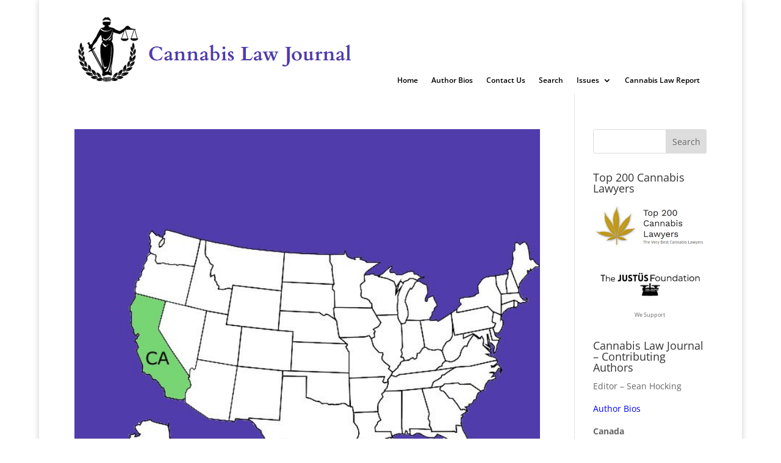

--- FILE ---
content_type: application/x-javascript
request_url: https://journal.cannabislawreport.com/wp-content/themes/Divi/includes/builder-5/visual-builder/build/script-library-frontend-scripts.js?ver=5.0.0-public-beta.7.2
body_size: 6837
content:
/*! For license information please see script-library-frontend-scripts.js.LICENSE.txt */
!function(){var t={63175:function(t,e,n){"use strict";n.d(e,{waypointExtended:function(){return i}});const i=(t,e,n)=>{n=parseInt(n?.toString(),10),Number.isNaN(n)&&(n=parseInt(t.data("et_waypoint_max_instances"),10)),Number.isNaN(n)&&(n=1);const i=t.data("et_waypoint")||[];let o=[];if("et_pb_custom"in window&&(o=window?.et_pb_custom?.waypoints_options?.context),o&&Array.isArray(o)){const n=o.find((e=>t.closest(e).length>0));n&&(e.context=n)}if(i.length<n){const n=t.waypoint(e);n&&Array.isArray(n)&&n.length>0&&(i.push(n[0]),t.data("et_waypoint",i))}else i.forEach((t=>{t.context.refresh()}))}},1989:function(t,e,n){var i=n(51789),o=n(80401),a=n(57667),r=n(21327),_=n(81866);function s(t){var e=-1,n=null==t?0:t.length;for(this.clear();++e<n;){var i=t[e];this.set(i[0],i[1])}}s.prototype.clear=i,s.prototype.delete=o,s.prototype.get=a,s.prototype.has=r,s.prototype.set=_,t.exports=s},38407:function(t,e,n){var i=n(27040),o=n(14125),a=n(82117),r=n(67518),_=n(54705);function s(t){var e=-1,n=null==t?0:t.length;for(this.clear();++e<n;){var i=t[e];this.set(i[0],i[1])}}s.prototype.clear=i,s.prototype.delete=o,s.prototype.get=a,s.prototype.has=r,s.prototype.set=_,t.exports=s},57071:function(t,e,n){var i=n(10852)(n(55639),"Map");t.exports=i},83369:function(t,e,n){var i=n(24785),o=n(11285),a=n(96e3),r=n(49916),_=n(95265);function s(t){var e=-1,n=null==t?0:t.length;for(this.clear();++e<n;){var i=t[e];this.set(i[0],i[1])}}s.prototype.clear=i,s.prototype.delete=o,s.prototype.get=a,s.prototype.has=r,s.prototype.set=_,t.exports=s},62705:function(t,e,n){var i=n(55639).Symbol;t.exports=i},29932:function(t){t.exports=function(t,e){for(var n=-1,i=null==t?0:t.length,o=Array(i);++n<i;)o[n]=e(t[n],n,t);return o}},18470:function(t,e,n){var i=n(77813);t.exports=function(t,e){for(var n=t.length;n--;)if(i(t[n][0],e))return n;return-1}},97786:function(t,e,n){var i=n(71811),o=n(40327);t.exports=function(t,e){for(var n=0,a=(e=i(e,t)).length;null!=t&&n<a;)t=t[o(e[n++])];return n&&n==a?t:void 0}},44239:function(t,e,n){var i=n(62705),o=n(89607),a=n(2333),r=i?i.toStringTag:void 0;t.exports=function(t){return null==t?void 0===t?"[object Undefined]":"[object Null]":r&&r in Object(t)?o(t):a(t)}},28458:function(t,e,n){var i=n(23560),o=n(15346),a=n(13218),r=n(80346),_=/^\[object .+?Constructor\]$/,s=Function.prototype,d=Object.prototype,c=s.toString,l=d.hasOwnProperty,u=RegExp("^"+c.call(l).replace(/[\\^$.*+?()[\]{}|]/g,"\\$&").replace(/hasOwnProperty|(function).*?(?=\\\()| for .+?(?=\\\])/g,"$1.*?")+"$");t.exports=function(t){return!(!a(t)||o(t))&&(i(t)?u:_).test(r(t))}},80531:function(t,e,n){var i=n(62705),o=n(29932),a=n(1469),r=n(33448),_=i?i.prototype:void 0,s=_?_.toString:void 0;t.exports=function t(e){if("string"==typeof e)return e;if(a(e))return o(e,t)+"";if(r(e))return s?s.call(e):"";var n=e+"";return"0"==n&&1/e==-Infinity?"-0":n}},71811:function(t,e,n){var i=n(1469),o=n(15403),a=n(55514),r=n(79833);t.exports=function(t,e){return i(t)?t:o(t,e)?[t]:a(r(t))}},14429:function(t,e,n){var i=n(55639)["__core-js_shared__"];t.exports=i},31957:function(t,e,n){var i="object"==typeof n.g&&n.g&&n.g.Object===Object&&n.g;t.exports=i},45050:function(t,e,n){var i=n(37019);t.exports=function(t,e){var n=t.__data__;return i(e)?n["string"==typeof e?"string":"hash"]:n.map}},10852:function(t,e,n){var i=n(28458),o=n(47801);t.exports=function(t,e){var n=o(t,e);return i(n)?n:void 0}},89607:function(t,e,n){var i=n(62705),o=Object.prototype,a=o.hasOwnProperty,r=o.toString,_=i?i.toStringTag:void 0;t.exports=function(t){var e=a.call(t,_),n=t[_];try{t[_]=void 0;var i=!0}catch(t){}var o=r.call(t);return i&&(e?t[_]=n:delete t[_]),o}},47801:function(t){t.exports=function(t,e){return null==t?void 0:t[e]}},51789:function(t,e,n){var i=n(94536);t.exports=function(){this.__data__=i?i(null):{},this.size=0}},80401:function(t){t.exports=function(t){var e=this.has(t)&&delete this.__data__[t];return this.size-=e?1:0,e}},57667:function(t,e,n){var i=n(94536),o=Object.prototype.hasOwnProperty;t.exports=function(t){var e=this.__data__;if(i){var n=e[t];return"__lodash_hash_undefined__"===n?void 0:n}return o.call(e,t)?e[t]:void 0}},21327:function(t,e,n){var i=n(94536),o=Object.prototype.hasOwnProperty;t.exports=function(t){var e=this.__data__;return i?void 0!==e[t]:o.call(e,t)}},81866:function(t,e,n){var i=n(94536);t.exports=function(t,e){var n=this.__data__;return this.size+=this.has(t)?0:1,n[t]=i&&void 0===e?"__lodash_hash_undefined__":e,this}},15403:function(t,e,n){var i=n(1469),o=n(33448),a=/\.|\[(?:[^[\]]*|(["'])(?:(?!\1)[^\\]|\\.)*?\1)\]/,r=/^\w*$/;t.exports=function(t,e){if(i(t))return!1;var n=typeof t;return!("number"!=n&&"symbol"!=n&&"boolean"!=n&&null!=t&&!o(t))||(r.test(t)||!a.test(t)||null!=e&&t in Object(e))}},37019:function(t){t.exports=function(t){var e=typeof t;return"string"==e||"number"==e||"symbol"==e||"boolean"==e?"__proto__"!==t:null===t}},15346:function(t,e,n){var i,o=n(14429),a=(i=/[^.]+$/.exec(o&&o.keys&&o.keys.IE_PROTO||""))?"Symbol(src)_1."+i:"";t.exports=function(t){return!!a&&a in t}},27040:function(t){t.exports=function(){this.__data__=[],this.size=0}},14125:function(t,e,n){var i=n(18470),o=Array.prototype.splice;t.exports=function(t){var e=this.__data__,n=i(e,t);return!(n<0)&&(n==e.length-1?e.pop():o.call(e,n,1),--this.size,!0)}},82117:function(t,e,n){var i=n(18470);t.exports=function(t){var e=this.__data__,n=i(e,t);return n<0?void 0:e[n][1]}},67518:function(t,e,n){var i=n(18470);t.exports=function(t){return i(this.__data__,t)>-1}},54705:function(t,e,n){var i=n(18470);t.exports=function(t,e){var n=this.__data__,o=i(n,t);return o<0?(++this.size,n.push([t,e])):n[o][1]=e,this}},24785:function(t,e,n){var i=n(1989),o=n(38407),a=n(57071);t.exports=function(){this.size=0,this.__data__={hash:new i,map:new(a||o),string:new i}}},11285:function(t,e,n){var i=n(45050);t.exports=function(t){var e=i(this,t).delete(t);return this.size-=e?1:0,e}},96e3:function(t,e,n){var i=n(45050);t.exports=function(t){return i(this,t).get(t)}},49916:function(t,e,n){var i=n(45050);t.exports=function(t){return i(this,t).has(t)}},95265:function(t,e,n){var i=n(45050);t.exports=function(t,e){var n=i(this,t),o=n.size;return n.set(t,e),this.size+=n.size==o?0:1,this}},24523:function(t,e,n){var i=n(88306);t.exports=function(t){var e=i(t,(function(t){return 500===n.size&&n.clear(),t})),n=e.cache;return e}},94536:function(t,e,n){var i=n(10852)(Object,"create");t.exports=i},2333:function(t){var e=Object.prototype.toString;t.exports=function(t){return e.call(t)}},55639:function(t,e,n){var i=n(31957),o="object"==typeof self&&self&&self.Object===Object&&self,a=i||o||Function("return this")();t.exports=a},55514:function(t,e,n){var i=n(24523),o=/[^.[\]]+|\[(?:(-?\d+(?:\.\d+)?)|(["'])((?:(?!\2)[^\\]|\\.)*?)\2)\]|(?=(?:\.|\[\])(?:\.|\[\]|$))/g,a=/\\(\\)?/g,r=i((function(t){var e=[];return 46===t.charCodeAt(0)&&e.push(""),t.replace(o,(function(t,n,i,o){e.push(i?o.replace(a,"$1"):n||t)})),e}));t.exports=r},40327:function(t,e,n){var i=n(33448);t.exports=function(t){if("string"==typeof t||i(t))return t;var e=t+"";return"0"==e&&1/t==-Infinity?"-0":e}},80346:function(t){var e=Function.prototype.toString;t.exports=function(t){if(null!=t){try{return e.call(t)}catch(t){}try{return t+""}catch(t){}}return""}},77813:function(t){t.exports=function(t,e){return t===e||t!=t&&e!=e}},27361:function(t,e,n){var i=n(97786);t.exports=function(t,e,n){var o=null==t?void 0:i(t,e);return void 0===o?n:o}},1469:function(t){var e=Array.isArray;t.exports=e},23560:function(t,e,n){var i=n(44239),o=n(13218);t.exports=function(t){if(!o(t))return!1;var e=i(t);return"[object Function]"==e||"[object GeneratorFunction]"==e||"[object AsyncFunction]"==e||"[object Proxy]"==e}},13218:function(t){t.exports=function(t){var e=typeof t;return null!=t&&("object"==e||"function"==e)}},37005:function(t){t.exports=function(t){return null!=t&&"object"==typeof t}},33448:function(t,e,n){var i=n(44239),o=n(37005);t.exports=function(t){return"symbol"==typeof t||o(t)&&"[object Symbol]"==i(t)}},88306:function(t,e,n){var i=n(83369);function o(t,e){if("function"!=typeof t||null!=e&&"function"!=typeof e)throw new TypeError("Expected a function");var n=function(){var i=arguments,o=e?e.apply(this,i):i[0],a=n.cache;if(a.has(o))return a.get(o);var r=t.apply(this,i);return n.cache=a.set(o,r)||a,r};return n.cache=new(o.Cache||i),n}o.Cache=i,t.exports=o},79833:function(t,e,n){var i=n(80531);t.exports=function(t){return null==t?"":i(t)}}},e={};function n(i){var o=e[i];if(void 0!==o)return o.exports;var a=e[i]={exports:{}};return t[i](a,a.exports,n),a.exports}n.n=function(t){var e=t&&t.__esModule?function(){return t.default}:function(){return t};return n.d(e,{a:e}),e},n.d=function(t,e){for(var i in e)n.o(e,i)&&!n.o(t,i)&&Object.defineProperty(t,i,{enumerable:!0,get:e[i]})},n.g=function(){if("object"==typeof globalThis)return globalThis;try{return this||new Function("return this")()}catch(t){if("object"==typeof window)return window}}(),n.o=function(t,e){return Object.prototype.hasOwnProperty.call(t,e)},n.r=function(t){"undefined"!=typeof Symbol&&Symbol.toStringTag&&Object.defineProperty(t,Symbol.toStringTag,{value:"Module"}),Object.defineProperty(t,"__esModule",{value:!0})};var i={};!function(){"use strict";n.r(i);var t=n(27361),e=n.n(t),o=window.jQuery,a=n.n(o),r=n(63175);!function(t){const{et_pb_custom:n}=window,i=t(window),o=void 0!==window.ETBlockLayoutModulesScript&&t("body").hasClass("et-block-layout-preview"),_="object"==typeof window.ET_Builder,s=!0===window.et_builder_utils_params?.condition?.diviTheme,d=!0===window.et_builder_utils_params?.condition?.extraTheme;window.et_load_event_fired=!1,window.et_is_transparent_nav=t("body").hasClass("et_transparent_nav"),window.et_is_vertical_nav=t("body").hasClass("et_vertical_nav"),window.et_is_fixed_nav=t("body").hasClass("et_fixed_nav"),window.et_is_minified_js=t("body").hasClass("et_minified_js"),window.et_is_minified_css=t("body").hasClass("et_minified_css"),window.et_force_width_container_change=!1,a().fn.reverse=[].reverse;const c=()=>{const e=t(".et_audio_content .et_audio_container");0!==e.length&&setTimeout((()=>{"function"==typeof window.et_pb_init_audio_modules?window.et_pb_init_audio_modules():void 0!==a().fn.mediaelementplayer&&e.each((function(){const e=t(this);if(0===e.find(".mejs-container").length){const t=e.find("audio");if(t.length>0){const e=window._wpmejsSettings;e?t.mediaelementplayer(e):t.mediaelementplayer()}}}))}),100)};if(t(window).on("et_pb_init_modules",(function(){t((()=>{t(window).trigger("et_pb_before_init_modules");const n=t(".et_pb_filterable_portfolio"),s=t(".et_pb_fullwidth_portfolio"),d=t(".et_pb_gallery"),l=t(".et_pb_lightbox_image"),u=(t(".et_pb_circle_counter"),t(".et_pb_number_counter"),t("[data-background-layout][data-background-layout-hover]")),p=null!==navigator.userAgent.match(/Android|webOS|iPhone|iPad|iPod|BlackBerry|IEMobile|Opera Mini/)||"standalone"in window.navigator&&!window.navigator.standalone,h=navigator.userAgent.match(/iPad/),f=null!==navigator.userAgent.match(/MSIE 9.0/),w=t(".et_pb_row"),b=window.et_pb_custom&&!window.et_pb_custom.is_builder_plugin_used?t("body"):w;let g=b.width(),v=!1;const m=t(".et_pb_image_sticky"),y=t(".et_pb_counter_amount"),x=window.et_pb_custom&&window.et_pb_custom.is_divi_theme_used?t("ul.nav"):t(".et_pb_fullwidth_menu ul.nav");const C=e()(window,"etCore.api.spam.recaptcha"),k=t(".mejs-container").length>0,j=t(".et_pb_fullscreen").length>0,O=t(".et_pb_grid_item").parent().get(),P=t(".et_pb_gutter_hover"),S=x;function E(e){let n="";if(e.length)if(e.each((function(){const e=t(this).attr("class").split("et_pb_column_")[1],i=(void 0!==e?e.split(" ",1)[0]:"4_4").replace("_","-").trim();n+=`_${i}`})),-1!==n.indexOf("1-4")||-1!==n.indexOf("1-5_1-5")||-1!==n.indexOf("1-6_1-6"))switch(n){case"_1-4_1-4_1-4_1-4":n="et_pb_row_4col";break;case"_1-5_1-5_1-5_1-5_1-5":n="et_pb_row_5col";break;case"_1-6_1-6_1-6_1-6_1-6_1-6":n="et_pb_row_6col";break;default:n=`et_pb_row${n}`}else n="";return n}P.length>0&&P.each((function(){const e=t(this),n=e.data("original_gutter"),i=e.data("hover_gutter");e.on("mouseenter",(()=>{e.removeClass(`et_pb_gutters${n}`),e.addClass(`et_pb_gutters${i}`)})).on("mouseleave",(()=>{e.removeClass(`et_pb_gutters${i}`),e.addClass(`et_pb_gutters${n}`)}))})),w.length&&w.each((function(){const e=t(this);let n="";e.hasClass("et_block_row")&&(n=E(e.find(">.et_pb_column")),""!==n&&e.addClass(n)),e.find(".et_pb_row_inner").length&&e.find(".et_pb_row_inner").each((function(){const e=t(this);e.hasClass("et_block_row")&&(n=E(e.find(".et_pb_column")),""!==n&&e.addClass(n))}));const i=e.parents(".et_pb_section.section_has_divider").length?6:4,o=isNaN(e.css("z-index"))||e.css("z-index")<i;e.find(".et_pb_module.et_pb_menu").length&&o&&e.css("z-index",i)})),window.et_pb_init_nav_menu(S),m.each((function(){window.et_pb_apply_sticky_image_effect(t(this))})),p&&(t(".et-pb-background-video").each((function(){const e=t(this);e.closest(".et_pb_preload").removeClass("et_pb_preload"),e.hasClass("opened")&&e.remove()})),t("body").addClass("et_mobile_device"),h||t("body").addClass("et_mobile_device_not_ipad")),f&&t("body").addClass("et_ie9"),"undefined"!=typeof diviElementBackgroundVideoData&&diviElementBackgroundVideoData.length>0&&t.each(diviElementBackgroundVideoData,((e,n)=>{const i=t(n.selector).find("video");i.length&&"et_pb_video_section_init"in window&&i.each((function(){window.et_pb_video_section_init(t(this))}))})),k&&window.et_pb_init_audio_modules(),c(),!o&&(l.length>0||_)&&(l.off("click"),l.on("click"),window.et_pb_image_lightbox_init=function(t){if(!t.magnificPopup)return a()(window).on("load",(()=>{window.et_pb_image_lightbox_init(t)}));t.magnificPopup({type:"image",removalDelay:500,mainClass:"mfp-fade",zoom:{enabled:window.et_pb_custom&&!window.et_pb_custom.is_builder_plugin_used,duration:500,opener:t=>t.find("img")},autoFocusLast:!1,callbacks:{open:function(){this.currItem.el.addClass("et_pb_lightbox_image--open")},close:function(){this.currItem.el.removeClass("et_pb_lightbox_image--open")}}})},et_pb_image_lightbox_init(l)),(O.length||_)&&t(O).each((function(){window.et_pb_set_responsive_grid(t(this),".et_pb_grid_item")})),t(".et-pb-has-background-video").length&&(window._wpmejsSettings.pauseOtherPlayers=!1),y.length&&y.each((function(){window.et_bar_counters_init(t(this))})),u.each((function(){let e=t(this);const n=e.data("background-layout"),i=e.data("background-layout-hover"),o=e.data("background-layout-tablet"),a=e.data("background-layout-phone");let r,_;e.hasClass("et_pb_button_module_wrapper")?e=e.find("> .et_pb_button"):e.hasClass("et_pb_gallery")?(r=e.find(".et_pb_gallery_item"),e=e.add(r)):e.hasClass("et_pb_post_slider")?(r=e.find(".et_pb_slide"),e=e.add(r)):e.hasClass("et_pb_slide")&&(_=e.closest(".et_pb_slider"),e=e.add(_));let s="et_pb_bg_layout_light et_pb_bg_layout_dark et_pb_text_color_dark",d=`et_pb_bg_layout_${n}`,c=`et_pb_bg_layout_${i}`,l="light"===n?"et_pb_text_color_dark":"",u="light"===i?"et_pb_text_color_dark":"";o&&(s+=" et_pb_bg_layout_light_tablet et_pb_bg_layout_dark_tablet et_pb_text_color_dark_tablet",d+=` et_pb_bg_layout_${o}_tablet`,c+=` et_pb_bg_layout_${i}_tablet`,l+="light"===o?" et_pb_text_color_dark_tablet":"",u+="light"===i?" et_pb_text_color_dark_tablet":""),a&&(s+=" et_pb_bg_layout_light_phone et_pb_bg_layout_dark_phone et_pb_text_color_dark_phone",d+=` et_pb_bg_layout_${a}_phone`,c+=` et_pb_bg_layout_${i}_phone`,l+="light"===a?" et_pb_text_color_dark_phone":"",u+="light"===i?" et_pb_text_color_dark_phone":""),e.on("mouseenter",(()=>{e.removeClass(s),e.addClass(c),e.hasClass("et_pb_audio_module")&&""!==u&&e.addClass(u)})),e.on("mouseleave",(()=>{e.removeClass(s),e.addClass(d),e.hasClass("et_pb_audio_module")&&""!==l&&e.addClass(l)}))})),"diviModuleCircleCounterReinit"in window&&window.diviModuleCircleCounterReinit(),"diviModuleNumberCounterReinit"in window&&window.diviModuleNumberCounterReinit(),"diviModuleGroupCarouselReinit"in window&&window.diviModuleGroupCarouselReinit();const M=!_&&t(".et_pb_module.et_pb_recaptcha_enabled").length>0,$=document.body.innerHTML.match(/<script [^>]*src="[^"].*google.com\/recaptcha\/api.js\?.*render.*"[^>]*>([\s\S]*?)<\/script>/gim),z=t("#et-recaptcha-v3-js"),A=$&&$.length>z.length;function T(e,n){const i=e.parents(".et_pb_section").index(),o=t(".et_pb_section").length-1,a=e.parents(".et_pb_row").index(),r=e.parents(".et_pb_section").children().length-1;return i===o&&a===r?"bottom-in-view":n}function B(){""!==function(){const t=i.width();let e="desktop";t<=980&&t>767?e="tablet":t<=767&&(e="phone");return e}()&&"function"==typeof window.et_process_animation_data&&window.et_process_animation_data(!1)}let I;function D(){j&&(window.et_fix_fullscreen_section(),window.et_calculate_fullscreen_section_size()),setTimeout((()=>{t(".et_pb_preload").removeClass("et_pb_preload")}),500),window.HashChangeEvent&&(t(window).on("hashchange",(()=>{!function(e){if(!e.length)return;let n,i,o;if(-1!==e.indexOf("||",0)){n=e.split("||");for(let e=0;e<n.length;e++)i=n[e].split("|"),o=i[0],i.shift(),o.length&&t(`#${o}`).length&&t(`#${o}`).trigger({type:"et_hashchange",params:i})}else i=e.split("|"),o=i[0],i.shift(),o.length&&t(`#${o}`).length&&t(`#${o}`).trigger({type:"et_hashchange",params:i})}(window.location.hash.replace(/[^a-zA-Z0-9-_|]/g,""))})),t(window).trigger("hashchange")),"diviElementBackgroundParallaxInit"in window&&window.diviElementBackgroundParallaxInit(),window.et_reinit_waypoint_modules(),c(),t(".et_audio_content").length&&t(window).trigger("resize")}!_&&(A||M&&C&&C.isEnabled())&&t("body").addClass("et_pb_recaptcha_enabled"),"diviModuleContactFormInit"in window&&window.diviModuleContactFormInit(),"diviModuleSignupInit"in window&&window.diviModuleSignupInit(),window.et_reinit_waypoint_modules=et_pb_debounce((()=>{const e=t(".et_pb_circle_counter"),n=t(".et_pb_number_counter");if(t.fn.waypoint&&window.et_pb_custom&&"yes"!==window.et_pb_custom.ignore_waypoints&&!_){"function"==typeof window.et_process_animation_data&&window.et_process_animation_data(!0);t(".et-waypoint").each((function(){(0,r.waypointExtended)(t(this),{offset:T(t(this),"100%"),handler(){t(this.element).addClass("et-animated")}},2)})),e.length&&e.each((function(){const e=t(this).find(".et_pb_circle_counter_inner");!e.is(":visible")||"function"==typeof window.et_has_animation_data&&window.et_has_animation_data(e)||(0,r.waypointExtended)(e,{offset:T(t(this),"100%"),handler(){e.data("easyPieChartAnimating")||e.data("PieChartHasLoaded")||void 0===e.data("easyPieChart")||o||(e.data("easyPieChart").triggerAnimation(),e.data("PieChartHasLoaded",!0))}},2)})),n.length&&n.each((function(){const e=t(this);"function"==typeof window.et_has_animation_data&&window.et_has_animation_data(e)||(0,r.waypointExtended)(e,{offset:T(t(this),"100%"),handler(){e.data("easyPieChartAnimating")||void 0!==e.data("easyPieChart")||e?.data("easyPieChart")?.triggerAnimation()}})}))}else{"function"==typeof window.et_process_animation_data&&window.et_process_animation_data(!1);const i=_?"et-animated--vb":"et-animated";t(".et-waypoint").addClass(i),t(".et-waypoint").each((function(){window.et_animate_element(t(this))})),e.length&&e.each((function(){const e=t(this).find(".et_pb_circle_counter_inner");e.is(":visible")&&(e.data("easyPieChartAnimating")||e.data("PieChartHasLoaded")||void 0===e.data("easyPieChart")||(e.data("easyPieChart").triggerAnimation(),e.data("PieChartHasLoaded",!0)))})),n.length&&n.each((function(){const e=t(this);e.data("easyPieChartAnimating")||void 0===e.data("easyPieChart")||e.data("easyPieChart").triggerAnimation()}))}"undefined"!=typeof diviElementBackgroundVideoData&&diviElementBackgroundVideoData.length>0&&t.each(diviElementBackgroundVideoData,((e,n)=>{const i=t(n.selector).find("video");i.length&&"et_pb_video_background_init"in window&&i.each((function(){window.et_pb_video_background_init(t(this),this)}))}))}),100),t(window).on("resize",(()=>{const e=i.width(),o=b.css("width"),a=(void 0!==o?"%"!==o.substr(-1,1):"")?b.width():b.width()/100*e;window.containerWidthChanged=g!==a;const r=t(".et_pb_top_inside_divider, .et_pb_bottom_inside_divider");"undefined"!=typeof diviElementBackgroundVideoData&&diviElementBackgroundVideoData.length>0&&t.each(diviElementBackgroundVideoData,((e,n)=>{const i=t(n.selector).find("video");i.length&&"et_pb_resize_section_video_bg"in window&&i.each((function(){window.et_pb_resize_section_video_bg(t(this))})),i.length&&"et_pb_center_video"in window&&i.each((function(){window.et_pb_center_video(t(this))}))})),s.each((function(){const e=!!t(this).hasClass("et_pb_fullwidth_portfolio_carousel");window.set_fullwidth_portfolio_columns(t(this),e)})),(containerWidthChanged||window.et_force_width_container_change)&&(t(".container-width-change-notify").trigger("containerWidthChanged"),setTimeout((()=>{n.each((function(){window.set_filterable_grid_items(t(this))})),d.each((function(){t(this).hasClass("et_pb_gallery_grid")&&set_gallery_grid_items(t(this))}))}),100),g=a,v=!0,I&&clearTimeout(I),I=setTimeout((()=>{"diviModuleCircleCounterReinit"in window&&window.diviModuleCircleCounterReinit(),"diviModuleNumberCounterReinit"in window&&window.diviModuleNumberCounterReinit()}),500),window.et_force_width_container_change=!1),y.length&&y.each((function(){window.et_bar_counters_init(t(this))})),_&&B(),(O.length||_)&&t(O).each((function(){window.et_pb_set_responsive_grid(t(this),".et_pb_grid_item")})),!_&&r.length&&r.each((function(){etFixDividerSpacing(t(this))})),_||"function"!=typeof window.fitvids_slider_fullscreen_init||fitvids_slider_fullscreen_init()})),window.et_load_event_fired?D():t(window).on("load",(()=>{D()})),t(".et_section_specialty").length&&t(".et_section_specialty").each((function(){t(this).find(".et_pb_row").find(">.et_pb_column:not(.et_pb_specialty_column)").addClass("et_pb_column_single")}));const F=document.onreadystatechange||function(){};document.onreadystatechange=function(){"complete"===document.readyState&&window.et_fix_pricing_currency_position(),F()},"undefined"!=typeof diviElementBackgroundVideoData&&diviElementBackgroundVideoData.length>0&&t.each(diviElementBackgroundVideoData,((e,n)=>{const i=t(n.selector).find("video");i.length&&"et_pb_background_video_on_hover"in window&&i.each((function(){window.et_pb_background_video_on_hover(t(this))}))})),t(document).trigger("et_pb_after_init_modules")})),"diviModuleBlogGridInit"in window&&(window.et_load_event_fired?window.diviModuleBlogGridInit():t(window).on("load",(()=>{window.diviModuleBlogGridInit()})))})),window.et_pb_init_modules=function(){t(window).trigger("et_pb_init_modules")},window.et_pb_custom&&window.et_pb_custom.is_ab_testing_active&&"yes"===window.et_pb_custom.is_cache_plugin_active){t(window).on("load",(()=>{window.et_load_event_fired=!0}));let e=n.ab_tests.length;t.each(n.ab_tests,((i,o)=>{t.ajax({type:"POST",url:n.ajaxurl,dataType:"json",data:{action:"et_pb_ab_get_subject_id",et_frontend_nonce:n.et_frontend_nonce,et_pb_ab_test_id:o.post_id},success(n){if(n){const e=t(`.et_pb_subject_placeholder_id_${o.post_id}_${n.id}`);e.after(n.content),e.remove()}e-=1,e<=0&&(t(".et_pb_subject_placeholder").remove(),window.et_pb_init_modules(),t("body").trigger("et_pb_ab_subject_ready"))}})}))}else window.et_pb_init_modules();document.addEventListener("readystatechange",(()=>{"complete"===document.readyState&&(s||d)&&function(){if(window.et_location_hash=window.location.hash.replace(/[^a-zA-Z0-9-_#]/g,""),""===window.et_location_hash)return;window.scrollTo(0,0);const e=t(window.et_location_hash);e.length&&("scrollRestoration"in history?history.scrollRestoration="manual":(window.et_location_hash_style=e.css("display"),e.css("display","none")))}()})),document.addEventListener("DOMContentLoaded",(()=>{t(".et_pb_top_inside_divider.et-no-transition, .et_pb_bottom_inside_divider.et-no-transition").removeClass("et-no-transition").each((function(){etFixDividerSpacing(t(this))})),setTimeout((()=>{(window.et_pb_box_shadow_elements||[]).map(et_pb_box_shadow_apply_overlay)}),0)})),t(window).on("load",(()=>{const e=t("body");if(window.et_load_event_fired=!0,e.hasClass("safari")){const n=e.css("display"),i="initial"===n?"block":"initial";if(e.css({display:i}),setTimeout((()=>{e.css({display:n})}),0),e.hasClass("woocommerce-page")&&e.hasClass("single-product")){const e=t(".woocommerce div.product div.images.woocommerce-product-gallery");if(0===e.length)return;const n=parseInt(e[0].style.opacity);if(!n)return;e.css({opacity:n-.09}),setTimeout((()=>{e.css({opacity:n})}),0)}}})),t((()=>{if(void 0===MutationObserver)return;const e=function(e){return e.filter((function(){return!t(this).is(":visible")})).length},n=t(".et_pb_section"),i=function(e){const n=void 0!==t.uniqueSort?t.uniqueSort:t.unique;let i=t([]);return e.each((function(){i=i.add(t(this).parents())})),n(i.get())}(n);let o=e(n);const a=new MutationObserver(window.et_pb_debounce((function(){const i=e(n);i<o&&t(window).trigger("resize"),o=i}),200));for(let t=0;t<i.length;t++)a.observe(i[t],{childList:!0,attributes:!0,attributeFilter:["class","style"],attributeOldValue:!1,characterData:!1,characterDataOldValue:!1,subtree:!1})}))}(a())}(),((window.divi=window.divi||{}).scriptLibrary=window.divi.scriptLibrary||{}).scriptLibraryFrontendScripts=i}();